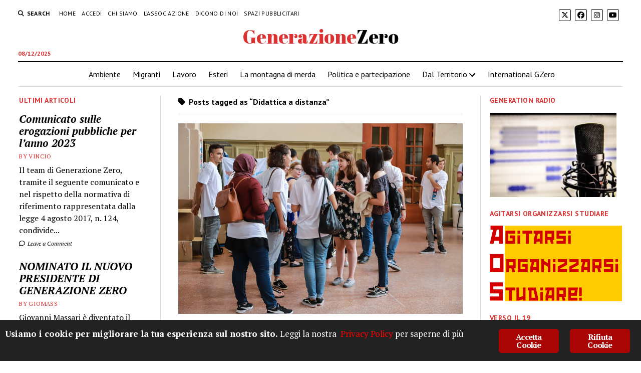

--- FILE ---
content_type: text/html; charset=UTF-8
request_url: https://www.generazionezero.org/blog/tag/didattica-a-distanza/
body_size: 14510
content:
<!DOCTYPE html>
<html dir="ltr" lang="it-IT" prefix="og: https://ogp.me/ns#">

<head>
	<title>Didattica a distanza GenerazioneZero</title>
	<style>img:is([sizes="auto" i], [sizes^="auto," i]) { contain-intrinsic-size: 3000px 1500px }</style>
	
		<!-- All in One SEO 4.8.7 - aioseo.com -->
	<meta name="robots" content="max-image-preview:large">
	<meta name="google-site-verification" content="OzZY_dr1XSHMkdKBur6G7ikXoqkg-gIv-eSbUcQoyts">
	<link rel="canonical" href="https://www.generazionezero.org/blog/tag/didattica-a-distanza/">
	<meta name="generator" content="All in One SEO (AIOSEO) 4.8.7">
		<script type="application/ld+json" class="aioseo-schema">
			{"@context":"https:\/\/schema.org","@graph":[{"@type":"BreadcrumbList","@id":"https:\/\/www.generazionezero.org\/blog\/tag\/didattica-a-distanza\/#breadcrumblist","itemListElement":[{"@type":"ListItem","@id":"https:\/\/www.generazionezero.org#listItem","position":1,"name":"Home","item":"https:\/\/www.generazionezero.org","nextItem":{"@type":"ListItem","@id":"https:\/\/www.generazionezero.org\/blog\/tag\/didattica-a-distanza\/#listItem","name":"Didattica a distanza"}},{"@type":"ListItem","@id":"https:\/\/www.generazionezero.org\/blog\/tag\/didattica-a-distanza\/#listItem","position":2,"name":"Didattica a distanza","previousItem":{"@type":"ListItem","@id":"https:\/\/www.generazionezero.org#listItem","name":"Home"}}]},{"@type":"CollectionPage","@id":"https:\/\/www.generazionezero.org\/blog\/tag\/didattica-a-distanza\/#collectionpage","url":"https:\/\/www.generazionezero.org\/blog\/tag\/didattica-a-distanza\/","name":"Didattica a distanza GenerazioneZero","inLanguage":"it-IT","isPartOf":{"@id":"https:\/\/www.generazionezero.org\/#website"},"breadcrumb":{"@id":"https:\/\/www.generazionezero.org\/blog\/tag\/didattica-a-distanza\/#breadcrumblist"}},{"@type":"Organization","@id":"https:\/\/www.generazionezero.org\/#organization","name":"Generazionezero.org","url":"https:\/\/www.generazionezero.org\/"},{"@type":"WebSite","@id":"https:\/\/www.generazionezero.org\/#website","url":"https:\/\/www.generazionezero.org\/","name":"GenerazioneZero","inLanguage":"it-IT","publisher":{"@id":"https:\/\/www.generazionezero.org\/#organization"}}]}
		</script>
		<!-- All in One SEO -->

<meta charset="UTF-8">
<meta name="viewport" content="width=device-width, initial-scale=1">
<meta name="template" content="Mission News 1.64">
<link rel="dns-prefetch" href="//fonts.googleapis.com">
<link rel="alternate" type="application/rss+xml" title="GenerazioneZero &raquo; Feed" href="https://www.generazionezero.org/feed/">
<link rel="alternate" type="application/rss+xml" title="GenerazioneZero &raquo; Feed dei commenti" href="https://www.generazionezero.org/comments/feed/">
<link rel="alternate" type="application/rss+xml" title="GenerazioneZero &raquo; Didattica a distanza Feed del tag" href="https://www.generazionezero.org/blog/tag/didattica-a-distanza/feed/">
		<!-- This site uses the Google Analytics by MonsterInsights plugin v9.8.0 - Using Analytics tracking - https://www.monsterinsights.com/ -->
							<script src="//www.googletagmanager.com/gtag/js?id=G-86L6HNQWM8" data-cfasync="false" data-wpfc-render="false" type="text/javascript" async></script>
			<script data-cfasync="false" data-wpfc-render="false" type="text/javascript">
				var mi_version = '9.8.0';
				var mi_track_user = true;
				var mi_no_track_reason = '';
								var MonsterInsightsDefaultLocations = {"page_location":"https:\/\/www.generazionezero.org\/blog\/tag\/didattica-a-distanza\/"};
								if ( typeof MonsterInsightsPrivacyGuardFilter === 'function' ) {
					var MonsterInsightsLocations = (typeof MonsterInsightsExcludeQuery === 'object') ? MonsterInsightsPrivacyGuardFilter( MonsterInsightsExcludeQuery ) : MonsterInsightsPrivacyGuardFilter( MonsterInsightsDefaultLocations );
				} else {
					var MonsterInsightsLocations = (typeof MonsterInsightsExcludeQuery === 'object') ? MonsterInsightsExcludeQuery : MonsterInsightsDefaultLocations;
				}

								var disableStrs = [
										'ga-disable-G-86L6HNQWM8',
									];

				/* Function to detect opted out users */
				function __gtagTrackerIsOptedOut() {
					for (var index = 0; index < disableStrs.length; index++) {
						if (document.cookie.indexOf(disableStrs[index] + '=true') > -1) {
							return true;
						}
					}

					return false;
				}

				/* Disable tracking if the opt-out cookie exists. */
				if (__gtagTrackerIsOptedOut()) {
					for (var index = 0; index < disableStrs.length; index++) {
						window[disableStrs[index]] = true;
					}
				}

				/* Opt-out function */
				function __gtagTrackerOptout() {
					for (var index = 0; index < disableStrs.length; index++) {
						document.cookie = disableStrs[index] + '=true; expires=Thu, 31 Dec 2099 23:59:59 UTC; path=/';
						window[disableStrs[index]] = true;
					}
				}

				if ('undefined' === typeof gaOptout) {
					function gaOptout() {
						__gtagTrackerOptout();
					}
				}
								window.dataLayer = window.dataLayer || [];

				window.MonsterInsightsDualTracker = {
					helpers: {},
					trackers: {},
				};
				if (mi_track_user) {
					function __gtagDataLayer() {
						dataLayer.push(arguments);
					}

					function __gtagTracker(type, name, parameters) {
						if (!parameters) {
							parameters = {};
						}

						if (parameters.send_to) {
							__gtagDataLayer.apply(null, arguments);
							return;
						}

						if (type === 'event') {
														parameters.send_to = monsterinsights_frontend.v4_id;
							var hookName = name;
							if (typeof parameters['event_category'] !== 'undefined') {
								hookName = parameters['event_category'] + ':' + name;
							}

							if (typeof MonsterInsightsDualTracker.trackers[hookName] !== 'undefined') {
								MonsterInsightsDualTracker.trackers[hookName](parameters);
							} else {
								__gtagDataLayer('event', name, parameters);
							}
							
						} else {
							__gtagDataLayer.apply(null, arguments);
						}
					}

					__gtagTracker('js', new Date());
					__gtagTracker('set', {
						'developer_id.dZGIzZG': true,
											});
					if ( MonsterInsightsLocations.page_location ) {
						__gtagTracker('set', MonsterInsightsLocations);
					}
										__gtagTracker('config', 'G-86L6HNQWM8', {"forceSSL":"true"} );
										window.gtag = __gtagTracker;										(function () {
						/* https://developers.google.com/analytics/devguides/collection/analyticsjs/ */
						/* ga and __gaTracker compatibility shim. */
						var noopfn = function () {
							return null;
						};
						var newtracker = function () {
							return new Tracker();
						};
						var Tracker = function () {
							return null;
						};
						var p = Tracker.prototype;
						p.get = noopfn;
						p.set = noopfn;
						p.send = function () {
							var args = Array.prototype.slice.call(arguments);
							args.unshift('send');
							__gaTracker.apply(null, args);
						};
						var __gaTracker = function () {
							var len = arguments.length;
							if (len === 0) {
								return;
							}
							var f = arguments[len - 1];
							if (typeof f !== 'object' || f === null || typeof f.hitCallback !== 'function') {
								if ('send' === arguments[0]) {
									var hitConverted, hitObject = false, action;
									if ('event' === arguments[1]) {
										if ('undefined' !== typeof arguments[3]) {
											hitObject = {
												'eventAction': arguments[3],
												'eventCategory': arguments[2],
												'eventLabel': arguments[4],
												'value': arguments[5] ? arguments[5] : 1,
											}
										}
									}
									if ('pageview' === arguments[1]) {
										if ('undefined' !== typeof arguments[2]) {
											hitObject = {
												'eventAction': 'page_view',
												'page_path': arguments[2],
											}
										}
									}
									if (typeof arguments[2] === 'object') {
										hitObject = arguments[2];
									}
									if (typeof arguments[5] === 'object') {
										Object.assign(hitObject, arguments[5]);
									}
									if ('undefined' !== typeof arguments[1].hitType) {
										hitObject = arguments[1];
										if ('pageview' === hitObject.hitType) {
											hitObject.eventAction = 'page_view';
										}
									}
									if (hitObject) {
										action = 'timing' === arguments[1].hitType ? 'timing_complete' : hitObject.eventAction;
										hitConverted = mapArgs(hitObject);
										__gtagTracker('event', action, hitConverted);
									}
								}
								return;
							}

							function mapArgs(args) {
								var arg, hit = {};
								var gaMap = {
									'eventCategory': 'event_category',
									'eventAction': 'event_action',
									'eventLabel': 'event_label',
									'eventValue': 'event_value',
									'nonInteraction': 'non_interaction',
									'timingCategory': 'event_category',
									'timingVar': 'name',
									'timingValue': 'value',
									'timingLabel': 'event_label',
									'page': 'page_path',
									'location': 'page_location',
									'title': 'page_title',
									'referrer' : 'page_referrer',
								};
								for (arg in args) {
																		if (!(!args.hasOwnProperty(arg) || !gaMap.hasOwnProperty(arg))) {
										hit[gaMap[arg]] = args[arg];
									} else {
										hit[arg] = args[arg];
									}
								}
								return hit;
							}

							try {
								f.hitCallback();
							} catch (ex) {
							}
						};
						__gaTracker.create = newtracker;
						__gaTracker.getByName = newtracker;
						__gaTracker.getAll = function () {
							return [];
						};
						__gaTracker.remove = noopfn;
						__gaTracker.loaded = true;
						window['__gaTracker'] = __gaTracker;
					})();
									} else {
										console.log("");
					(function () {
						function __gtagTracker() {
							return null;
						}

						window['__gtagTracker'] = __gtagTracker;
						window['gtag'] = __gtagTracker;
					})();
									}
			</script>
			
							<!-- / Google Analytics by MonsterInsights -->
		<script type="text/javascript">
/* <![CDATA[ */
window._wpemojiSettings = {"baseUrl":"https:\/\/s.w.org\/images\/core\/emoji\/16.0.1\/72x72\/","ext":".png","svgUrl":"https:\/\/s.w.org\/images\/core\/emoji\/16.0.1\/svg\/","svgExt":".svg","source":{"concatemoji":"https:\/\/www.generazionezero.org\/wp-includes\/js\/wp-emoji-release.min.js?ver=6.8.3"}};
/*! This file is auto-generated */
!function(s,n){var o,i,e;function c(e){try{var t={supportTests:e,timestamp:(new Date).valueOf()};sessionStorage.setItem(o,JSON.stringify(t))}catch(e){}}function p(e,t,n){e.clearRect(0,0,e.canvas.width,e.canvas.height),e.fillText(t,0,0);var t=new Uint32Array(e.getImageData(0,0,e.canvas.width,e.canvas.height).data),a=(e.clearRect(0,0,e.canvas.width,e.canvas.height),e.fillText(n,0,0),new Uint32Array(e.getImageData(0,0,e.canvas.width,e.canvas.height).data));return t.every(function(e,t){return e===a[t]})}function u(e,t){e.clearRect(0,0,e.canvas.width,e.canvas.height),e.fillText(t,0,0);for(var n=e.getImageData(16,16,1,1),a=0;a<n.data.length;a++)if(0!==n.data[a])return!1;return!0}function f(e,t,n,a){switch(t){case"flag":return n(e,"\ud83c\udff3\ufe0f\u200d\u26a7\ufe0f","\ud83c\udff3\ufe0f\u200b\u26a7\ufe0f")?!1:!n(e,"\ud83c\udde8\ud83c\uddf6","\ud83c\udde8\u200b\ud83c\uddf6")&&!n(e,"\ud83c\udff4\udb40\udc67\udb40\udc62\udb40\udc65\udb40\udc6e\udb40\udc67\udb40\udc7f","\ud83c\udff4\u200b\udb40\udc67\u200b\udb40\udc62\u200b\udb40\udc65\u200b\udb40\udc6e\u200b\udb40\udc67\u200b\udb40\udc7f");case"emoji":return!a(e,"\ud83e\udedf")}return!1}function g(e,t,n,a){var r="undefined"!=typeof WorkerGlobalScope&&self instanceof WorkerGlobalScope?new OffscreenCanvas(300,150):s.createElement("canvas"),o=r.getContext("2d",{willReadFrequently:!0}),i=(o.textBaseline="top",o.font="600 32px Arial",{});return e.forEach(function(e){i[e]=t(o,e,n,a)}),i}function t(e){var t=s.createElement("script");t.src=e,t.defer=!0,s.head.appendChild(t)}"undefined"!=typeof Promise&&(o="wpEmojiSettingsSupports",i=["flag","emoji"],n.supports={everything:!0,everythingExceptFlag:!0},e=new Promise(function(e){s.addEventListener("DOMContentLoaded",e,{once:!0})}),new Promise(function(t){var n=function(){try{var e=JSON.parse(sessionStorage.getItem(o));if("object"==typeof e&&"number"==typeof e.timestamp&&(new Date).valueOf()<e.timestamp+604800&&"object"==typeof e.supportTests)return e.supportTests}catch(e){}return null}();if(!n){if("undefined"!=typeof Worker&&"undefined"!=typeof OffscreenCanvas&&"undefined"!=typeof URL&&URL.createObjectURL&&"undefined"!=typeof Blob)try{var e="postMessage("+g.toString()+"("+[JSON.stringify(i),f.toString(),p.toString(),u.toString()].join(",")+"));",a=new Blob([e],{type:"text/javascript"}),r=new Worker(URL.createObjectURL(a),{name:"wpTestEmojiSupports"});return void(r.onmessage=function(e){c(n=e.data),r.terminate(),t(n)})}catch(e){}c(n=g(i,f,p,u))}t(n)}).then(function(e){for(var t in e)n.supports[t]=e[t],n.supports.everything=n.supports.everything&&n.supports[t],"flag"!==t&&(n.supports.everythingExceptFlag=n.supports.everythingExceptFlag&&n.supports[t]);n.supports.everythingExceptFlag=n.supports.everythingExceptFlag&&!n.supports.flag,n.DOMReady=!1,n.readyCallback=function(){n.DOMReady=!0}}).then(function(){return e}).then(function(){var e;n.supports.everything||(n.readyCallback(),(e=n.source||{}).concatemoji?t(e.concatemoji):e.wpemoji&&e.twemoji&&(t(e.twemoji),t(e.wpemoji)))}))}((window,document),window._wpemojiSettings);
/* ]]> */
</script>
<style id="wp-emoji-styles-inline-css" type="text/css">

	img.wp-smiley, img.emoji {
		display: inline !important;
		border: none !important;
		box-shadow: none !important;
		height: 1em !important;
		width: 1em !important;
		margin: 0 0.07em !important;
		vertical-align: -0.1em !important;
		background: none !important;
		padding: 0 !important;
	}
</style>
<link rel="stylesheet" id="wp-block-library-css" href="https://www.generazionezero.org/wp-includes/css/dist/block-library/style.min.css?ver=6.8.3" type="text/css" media="all">
<style id="classic-theme-styles-inline-css" type="text/css">
/*! This file is auto-generated */
.wp-block-button__link{color:#fff;background-color:#32373c;border-radius:9999px;box-shadow:none;text-decoration:none;padding:calc(.667em + 2px) calc(1.333em + 2px);font-size:1.125em}.wp-block-file__button{background:#32373c;color:#fff;text-decoration:none}
</style>
<style id="global-styles-inline-css" type="text/css">
:root{--wp--preset--aspect-ratio--square: 1;--wp--preset--aspect-ratio--4-3: 4/3;--wp--preset--aspect-ratio--3-4: 3/4;--wp--preset--aspect-ratio--3-2: 3/2;--wp--preset--aspect-ratio--2-3: 2/3;--wp--preset--aspect-ratio--16-9: 16/9;--wp--preset--aspect-ratio--9-16: 9/16;--wp--preset--color--black: #000000;--wp--preset--color--cyan-bluish-gray: #abb8c3;--wp--preset--color--white: #ffffff;--wp--preset--color--pale-pink: #f78da7;--wp--preset--color--vivid-red: #cf2e2e;--wp--preset--color--luminous-vivid-orange: #ff6900;--wp--preset--color--luminous-vivid-amber: #fcb900;--wp--preset--color--light-green-cyan: #7bdcb5;--wp--preset--color--vivid-green-cyan: #00d084;--wp--preset--color--pale-cyan-blue: #8ed1fc;--wp--preset--color--vivid-cyan-blue: #0693e3;--wp--preset--color--vivid-purple: #9b51e0;--wp--preset--gradient--vivid-cyan-blue-to-vivid-purple: linear-gradient(135deg,rgba(6,147,227,1) 0%,rgb(155,81,224) 100%);--wp--preset--gradient--light-green-cyan-to-vivid-green-cyan: linear-gradient(135deg,rgb(122,220,180) 0%,rgb(0,208,130) 100%);--wp--preset--gradient--luminous-vivid-amber-to-luminous-vivid-orange: linear-gradient(135deg,rgba(252,185,0,1) 0%,rgba(255,105,0,1) 100%);--wp--preset--gradient--luminous-vivid-orange-to-vivid-red: linear-gradient(135deg,rgba(255,105,0,1) 0%,rgb(207,46,46) 100%);--wp--preset--gradient--very-light-gray-to-cyan-bluish-gray: linear-gradient(135deg,rgb(238,238,238) 0%,rgb(169,184,195) 100%);--wp--preset--gradient--cool-to-warm-spectrum: linear-gradient(135deg,rgb(74,234,220) 0%,rgb(151,120,209) 20%,rgb(207,42,186) 40%,rgb(238,44,130) 60%,rgb(251,105,98) 80%,rgb(254,248,76) 100%);--wp--preset--gradient--blush-light-purple: linear-gradient(135deg,rgb(255,206,236) 0%,rgb(152,150,240) 100%);--wp--preset--gradient--blush-bordeaux: linear-gradient(135deg,rgb(254,205,165) 0%,rgb(254,45,45) 50%,rgb(107,0,62) 100%);--wp--preset--gradient--luminous-dusk: linear-gradient(135deg,rgb(255,203,112) 0%,rgb(199,81,192) 50%,rgb(65,88,208) 100%);--wp--preset--gradient--pale-ocean: linear-gradient(135deg,rgb(255,245,203) 0%,rgb(182,227,212) 50%,rgb(51,167,181) 100%);--wp--preset--gradient--electric-grass: linear-gradient(135deg,rgb(202,248,128) 0%,rgb(113,206,126) 100%);--wp--preset--gradient--midnight: linear-gradient(135deg,rgb(2,3,129) 0%,rgb(40,116,252) 100%);--wp--preset--font-size--small: 12px;--wp--preset--font-size--medium: 20px;--wp--preset--font-size--large: 21px;--wp--preset--font-size--x-large: 42px;--wp--preset--font-size--regular: 16px;--wp--preset--font-size--larger: 28px;--wp--preset--spacing--20: 0.44rem;--wp--preset--spacing--30: 0.67rem;--wp--preset--spacing--40: 1rem;--wp--preset--spacing--50: 1.5rem;--wp--preset--spacing--60: 2.25rem;--wp--preset--spacing--70: 3.38rem;--wp--preset--spacing--80: 5.06rem;--wp--preset--shadow--natural: 6px 6px 9px rgba(0, 0, 0, 0.2);--wp--preset--shadow--deep: 12px 12px 50px rgba(0, 0, 0, 0.4);--wp--preset--shadow--sharp: 6px 6px 0px rgba(0, 0, 0, 0.2);--wp--preset--shadow--outlined: 6px 6px 0px -3px rgba(255, 255, 255, 1), 6px 6px rgba(0, 0, 0, 1);--wp--preset--shadow--crisp: 6px 6px 0px rgba(0, 0, 0, 1);}:where(.is-layout-flex){gap: 0.5em;}:where(.is-layout-grid){gap: 0.5em;}body .is-layout-flex{display: flex;}.is-layout-flex{flex-wrap: wrap;align-items: center;}.is-layout-flex > :is(*, div){margin: 0;}body .is-layout-grid{display: grid;}.is-layout-grid > :is(*, div){margin: 0;}:where(.wp-block-columns.is-layout-flex){gap: 2em;}:where(.wp-block-columns.is-layout-grid){gap: 2em;}:where(.wp-block-post-template.is-layout-flex){gap: 1.25em;}:where(.wp-block-post-template.is-layout-grid){gap: 1.25em;}.has-black-color{color: var(--wp--preset--color--black) !important;}.has-cyan-bluish-gray-color{color: var(--wp--preset--color--cyan-bluish-gray) !important;}.has-white-color{color: var(--wp--preset--color--white) !important;}.has-pale-pink-color{color: var(--wp--preset--color--pale-pink) !important;}.has-vivid-red-color{color: var(--wp--preset--color--vivid-red) !important;}.has-luminous-vivid-orange-color{color: var(--wp--preset--color--luminous-vivid-orange) !important;}.has-luminous-vivid-amber-color{color: var(--wp--preset--color--luminous-vivid-amber) !important;}.has-light-green-cyan-color{color: var(--wp--preset--color--light-green-cyan) !important;}.has-vivid-green-cyan-color{color: var(--wp--preset--color--vivid-green-cyan) !important;}.has-pale-cyan-blue-color{color: var(--wp--preset--color--pale-cyan-blue) !important;}.has-vivid-cyan-blue-color{color: var(--wp--preset--color--vivid-cyan-blue) !important;}.has-vivid-purple-color{color: var(--wp--preset--color--vivid-purple) !important;}.has-black-background-color{background-color: var(--wp--preset--color--black) !important;}.has-cyan-bluish-gray-background-color{background-color: var(--wp--preset--color--cyan-bluish-gray) !important;}.has-white-background-color{background-color: var(--wp--preset--color--white) !important;}.has-pale-pink-background-color{background-color: var(--wp--preset--color--pale-pink) !important;}.has-vivid-red-background-color{background-color: var(--wp--preset--color--vivid-red) !important;}.has-luminous-vivid-orange-background-color{background-color: var(--wp--preset--color--luminous-vivid-orange) !important;}.has-luminous-vivid-amber-background-color{background-color: var(--wp--preset--color--luminous-vivid-amber) !important;}.has-light-green-cyan-background-color{background-color: var(--wp--preset--color--light-green-cyan) !important;}.has-vivid-green-cyan-background-color{background-color: var(--wp--preset--color--vivid-green-cyan) !important;}.has-pale-cyan-blue-background-color{background-color: var(--wp--preset--color--pale-cyan-blue) !important;}.has-vivid-cyan-blue-background-color{background-color: var(--wp--preset--color--vivid-cyan-blue) !important;}.has-vivid-purple-background-color{background-color: var(--wp--preset--color--vivid-purple) !important;}.has-black-border-color{border-color: var(--wp--preset--color--black) !important;}.has-cyan-bluish-gray-border-color{border-color: var(--wp--preset--color--cyan-bluish-gray) !important;}.has-white-border-color{border-color: var(--wp--preset--color--white) !important;}.has-pale-pink-border-color{border-color: var(--wp--preset--color--pale-pink) !important;}.has-vivid-red-border-color{border-color: var(--wp--preset--color--vivid-red) !important;}.has-luminous-vivid-orange-border-color{border-color: var(--wp--preset--color--luminous-vivid-orange) !important;}.has-luminous-vivid-amber-border-color{border-color: var(--wp--preset--color--luminous-vivid-amber) !important;}.has-light-green-cyan-border-color{border-color: var(--wp--preset--color--light-green-cyan) !important;}.has-vivid-green-cyan-border-color{border-color: var(--wp--preset--color--vivid-green-cyan) !important;}.has-pale-cyan-blue-border-color{border-color: var(--wp--preset--color--pale-cyan-blue) !important;}.has-vivid-cyan-blue-border-color{border-color: var(--wp--preset--color--vivid-cyan-blue) !important;}.has-vivid-purple-border-color{border-color: var(--wp--preset--color--vivid-purple) !important;}.has-vivid-cyan-blue-to-vivid-purple-gradient-background{background: var(--wp--preset--gradient--vivid-cyan-blue-to-vivid-purple) !important;}.has-light-green-cyan-to-vivid-green-cyan-gradient-background{background: var(--wp--preset--gradient--light-green-cyan-to-vivid-green-cyan) !important;}.has-luminous-vivid-amber-to-luminous-vivid-orange-gradient-background{background: var(--wp--preset--gradient--luminous-vivid-amber-to-luminous-vivid-orange) !important;}.has-luminous-vivid-orange-to-vivid-red-gradient-background{background: var(--wp--preset--gradient--luminous-vivid-orange-to-vivid-red) !important;}.has-very-light-gray-to-cyan-bluish-gray-gradient-background{background: var(--wp--preset--gradient--very-light-gray-to-cyan-bluish-gray) !important;}.has-cool-to-warm-spectrum-gradient-background{background: var(--wp--preset--gradient--cool-to-warm-spectrum) !important;}.has-blush-light-purple-gradient-background{background: var(--wp--preset--gradient--blush-light-purple) !important;}.has-blush-bordeaux-gradient-background{background: var(--wp--preset--gradient--blush-bordeaux) !important;}.has-luminous-dusk-gradient-background{background: var(--wp--preset--gradient--luminous-dusk) !important;}.has-pale-ocean-gradient-background{background: var(--wp--preset--gradient--pale-ocean) !important;}.has-electric-grass-gradient-background{background: var(--wp--preset--gradient--electric-grass) !important;}.has-midnight-gradient-background{background: var(--wp--preset--gradient--midnight) !important;}.has-small-font-size{font-size: var(--wp--preset--font-size--small) !important;}.has-medium-font-size{font-size: var(--wp--preset--font-size--medium) !important;}.has-large-font-size{font-size: var(--wp--preset--font-size--large) !important;}.has-x-large-font-size{font-size: var(--wp--preset--font-size--x-large) !important;}
:where(.wp-block-post-template.is-layout-flex){gap: 1.25em;}:where(.wp-block-post-template.is-layout-grid){gap: 1.25em;}
:where(.wp-block-columns.is-layout-flex){gap: 2em;}:where(.wp-block-columns.is-layout-grid){gap: 2em;}
:root :where(.wp-block-pullquote){font-size: 1.5em;line-height: 1.6;}
</style>
<link rel="stylesheet" id="contact-form-7-css" href="https://www.generazionezero.org/wp-content/plugins/contact-form-7/includes/css/styles.css?ver=6.1.1" type="text/css" media="all">
<link rel="stylesheet" id="ginger-style-css" href="https://www.generazionezero.org/wp-content/plugins/ginger/front/css/cookies-enabler.css?ver=6.8.3" type="text/css" media="all">
<link rel="stylesheet" id="widgetopts-styles-css" href="https://www.generazionezero.org/wp-content/plugins/widget-options/assets/css/widget-options.css?ver=4.1.2" type="text/css" media="all">
<link rel="stylesheet" id="ct-mission-news-google-fonts-css" href="//fonts.googleapis.com/css?family=Abril+Fatface%7CPT+Sans%3A400%2C700%7CPT+Serif%3A400%2C400i%2C700%2C700i&amp;subset=latin%2Clatin-ext&amp;display=swap&amp;ver=6.8.3" type="text/css" media="all">
<link rel="stylesheet" id="ct-mission-news-font-awesome-css" href="https://www.generazionezero.org/wp-content/themes/mission-news/assets/font-awesome/css/all.min.css?ver=6.8.3" type="text/css" media="all">
<link rel="stylesheet" id="ct-mission-news-style-css" href="https://www.generazionezero.org/wp-content/themes/mission-news/style.css?ver=6.8.3" type="text/css" media="all">
<link rel="stylesheet" id="newsletter-css" href="https://www.generazionezero.org/wp-content/plugins/newsletter/style.css?ver=8.9.4" type="text/css" media="all">
<script type="text/javascript" src="https://www.generazionezero.org/wp-content/plugins/google-analytics-for-wordpress/assets/js/frontend-gtag.js?ver=9.8.0" id="monsterinsights-frontend-script-js" async="async" data-wp-strategy="async"></script>
<script data-cfasync="false" data-wpfc-render="false" type="text/javascript" id="monsterinsights-frontend-script-js-extra">/* <![CDATA[ */
var monsterinsights_frontend = {"js_events_tracking":"true","download_extensions":"doc,pdf,ppt,zip,xls,docx,pptx,xlsx","inbound_paths":"[]","home_url":"https:\/\/www.generazionezero.org","hash_tracking":"false","v4_id":"G-86L6HNQWM8"};/* ]]> */
</script>
<script type="text/javascript" src="https://www.generazionezero.org/wp-content/plugins/ginger/addon/analytics/gingeranalytics.min.js?ver=6.8.3" id="ginger-analytics_script-js"></script>
<script type="text/javascript" src="https://www.generazionezero.org/wp-content/plugins/ginger/front/js/cookies-enabler.min.js?ver=6.8.3" id="ginger-cookies-enabler-js"></script>
<script type="text/javascript" src="https://www.generazionezero.org/wp-includes/js/jquery/jquery.min.js?ver=3.7.1" id="jquery-core-js"></script>
<script type="text/javascript" src="https://www.generazionezero.org/wp-includes/js/jquery/jquery-migrate.min.js?ver=3.4.1" id="jquery-migrate-js"></script>
<link rel="https://api.w.org/" href="https://www.generazionezero.org/wp-json/"><link rel="alternate" title="JSON" type="application/json" href="https://www.generazionezero.org/wp-json/wp/v2/tags/5358"><link rel="EditURI" type="application/rsd+xml" title="RSD" href="https://www.generazionezero.org/xmlrpc.php?rsd">
<meta name="generator" content="WordPress 6.8.3">

	<!-- begin gallery scripts -->
    <link rel="stylesheet" href="https://www.generazionezero.org/wp-content/plugins/featured-content-gallery/css/jd.gallery.css.php" type="text/css" media="screen" charset="utf-8">
	<link rel="stylesheet" href="https://www.generazionezero.org/wp-content/plugins/featured-content-gallery/css/jd.gallery.css" type="text/css" media="screen" charset="utf-8">
	<script type="text/javascript" src="https://www.generazionezero.org/wp-content/plugins/featured-content-gallery/scripts/mootools.v1.11.js"></script>
	<script type="text/javascript" src="https://www.generazionezero.org/wp-content/plugins/featured-content-gallery/scripts/jd.gallery.js.php"></script>
	<script type="text/javascript" src="https://www.generazionezero.org/wp-content/plugins/featured-content-gallery/scripts/jd.gallery.transitions.js"></script>
	<!-- end gallery scripts -->
            <script type="text/javascript">
        var ginger_logger = "Y";
        var ginger_logger_url = "https://www.generazionezero.org";
        var current_url = "https://www.generazionezero.org/blog/tag/didattica-a-distanza/";

        function gingerAjaxLogTime(status) {
            var xmlHttp = new XMLHttpRequest();
            var parameters = "ginger_action=time";
            var url= ginger_logger_url + "?" + parameters;
            xmlHttp.open("GET", url, true);

            //Black magic paragraph
            xmlHttp.setRequestHeader("Content-type", "application/x-www-form-urlencoded");

            xmlHttp.onreadystatechange = function() {
                if(xmlHttp.readyState == 4 && xmlHttp.status == 200) {
                    var time = xmlHttp.responseText;
                    gingerAjaxLogger(time, status);
                }
            }

            xmlHttp.send(parameters);
        }

        function gingerAjaxLogger(ginger_logtime, status) {
            console.log(ginger_logtime);
            var xmlHttp = new XMLHttpRequest();
            var parameters = "ginger_action=log&time=" + ginger_logtime + "&url=" + current_url + "&status=" + status;
            var url= ginger_logger_url + "?" + parameters;
            //console.log(url);
            xmlHttp.open("GET", url, true);

            //Black magic paragraph
            xmlHttp.setRequestHeader("Content-type", "application/x-www-form-urlencoded");

            xmlHttp.send(parameters);
        }

    </script>
            <style>
            .ginger_container.dark {
                        }

                        a.ginger_btn.ginger-accept, a.ginger_btn.ginger-disable, .ginger_btn {
                background: #aa0505 !important;
            }

            a.ginger_btn.ginger-accept:hover, a.ginger_btn.ginger-disable:hover, .ginger_btn {
                background: #aa0505 !important;
            }

                                    a.ginger_btn {
                color: #ffffff !important;
            }

                                    .ginger_container.dark a {
             color: #ff0000;
                        }

                                </style>
    <link rel="icon" href="https://www.generazionezero.org/wp-content/uploads/cropped-GZ-Nuovo-32x32.jpg" sizes="32x32">
<link rel="icon" href="https://www.generazionezero.org/wp-content/uploads/cropped-GZ-Nuovo-192x192.jpg" sizes="192x192">
<link rel="apple-touch-icon" href="https://www.generazionezero.org/wp-content/uploads/cropped-GZ-Nuovo-180x180.jpg">
<meta name="msapplication-TileImage" content="https://www.generazionezero.org/wp-content/uploads/cropped-GZ-Nuovo-270x270.jpg">
		<style type="text/css" id="wp-custom-css">
			.post-byline, .widget-title, .date, .sidebar-left .widget-title, .sidebar-right .widget-title, .site-title a:link, .site-title a:visited  {
	color: #dc3232;
}

#menu-primary-items a:hover, #menu-secondary-items a:hover{
	color: #dc3232;
}

.design-credit {
	display:none
}
/*set double colour*/
.site-title a {
	background: -webkit-linear-gradient(190deg, #000000 27.5%, #dc3232 0%);
  -webkit-background-clip: text;
  -webkit-text-fill-color: transparent;
}

.site-header .title-container .site-title, .site-title::after, {
	font-size:150%;
}

.site-description {
    display: none;
}		</style>
		</head>

<body id="mission-news" class="archive tag tag-didattica-a-distanza tag-5358 wp-theme-mission-news layout-double">
<a class="skip-content" href="#main">Press "Enter" to skip to content</a>
<div id="overflow-container" class="overflow-container">
	<div id="max-width" class="max-width">
							<header class="site-header" id="site-header" role="banner">
				<div class="top-nav">
					<button id="search-toggle" class="search-toggle"><i class="fas fa-search"></i><span>Search</span></button>
<div id="search-form-popup" class="search-form-popup">
	<div class="inner">
		<div class="title">Search GenerazioneZero</div>
		<div class="search-form-container">
    <form role="search" method="get" class="search-form" action="https://www.generazionezero.org">
        <input id="search-field" type="search" class="search-field" value="" name="s" title="Search" placeholder=" Search for...">
        <input type="submit" class="search-submit" value="Search">
    </form>
</div>		<a id="close-search" class="close" href="#"><svg xmlns="http://www.w3.org/2000/svg" width="20" height="20" viewbox="0 0 20 20" version="1.1"><g stroke="none" stroke-width="1" fill="none" fill-rule="evenodd"><g transform="translate(-17.000000, -12.000000)" fill="#000000"><g transform="translate(17.000000, 12.000000)"><rect transform="translate(10.000000, 10.000000) rotate(45.000000) translate(-10.000000, -10.000000) " x="9" y="-2" width="2" height="24"></rect><rect transform="translate(10.000000, 10.000000) rotate(-45.000000) translate(-10.000000, -10.000000) " x="9" y="-2" width="2" height="24"></rect></g></g></g></svg></a>
	</div>
</div>
					<div id="menu-secondary-container" class="menu-secondary-container">
						<div id="menu-secondary" class="menu-container menu-secondary" role="navigation">
	<nav class="menu"><ul id="menu-secondary-items" class="menu-secondary-items"><li id="menu-item-2673" class="menu-item menu-item-type-custom menu-item-object-custom menu-item-home menu-item-2673"><a href="https://www.generazionezero.org/">HOME</a></li>
<li id="menu-item-2760" class="menu-item menu-item-type-custom menu-item-object-custom menu-item-2760"><a href="https://www.generazionezero.org/wp-login.php">Accedi</a></li>
<li id="menu-item-2812" class="menu-item menu-item-type-post_type menu-item-object-page menu-item-2812"><a href="https://www.generazionezero.org/chi-siamo/">Chi siamo</a></li>
<li id="menu-item-15127" class="menu-item menu-item-type-custom menu-item-object-custom menu-item-15127"><a href="https://associazione.generazionezero.org">L&rsquo;associazione</a></li>
<li id="menu-item-2785" class="menu-item menu-item-type-post_type menu-item-object-page menu-item-2785"><a href="https://www.generazionezero.org/dicono-di-noi/">Dicono di noi</a></li>
<li id="menu-item-2765" class="menu-item menu-item-type-post_type menu-item-object-page menu-item-2765"><a href="https://www.generazionezero.org/spazi-pubblicitari/">Spazi pubblicitari</a></li>
</ul></nav></div>
					</div>
					<ul id="social-media-icons" class="social-media-icons"><li>					<a class="twitter" target="_blank" href="https://www.twitter.com/Gzerowebmag">
						<i class="fa-brands fa-x-twitter" title="twitter"></i>
					</a>
					</li><li>					<a class="facebook" target="_blank" href="https://www.facebook.com/gzeroweb/">
						<i class="fab fa-facebook" title="facebook"></i>
					</a>
					</li><li>					<a class="instagram" target="_blank" href="https://www.instagram.com/generazione_zero/">
						<i class="fab fa-instagram" title="instagram"></i>
					</a>
					</li><li>					<a class="youtube" target="_blank" href="https://www.youtube.com/channel/UCkqWYoG3d9n6jtR9wb30tEA">
						<i class="fab fa-youtube" title="youtube"></i>
					</a>
					</li></ul>				</div>
				<div id="title-container" class="title-container"><div class="site-title has-date"><a href="https://www.generazionezero.org">GenerazioneZero</a></div><p class="date">08/12/2025</p>				</div>
				<button id="toggle-navigation" class="toggle-navigation" name="toggle-navigation" aria-expanded="false">
					<span class="screen-reader-text">open menu</span>
					<svg xmlns="http://www.w3.org/2000/svg" width="24" height="18" viewbox="0 0 24 18" version="1.1"><g stroke="none" stroke-width="1" fill="none" fill-rule="evenodd"><g transform="translate(-272.000000, -21.000000)" fill="#000000"><g transform="translate(266.000000, 12.000000)"><g transform="translate(6.000000, 9.000000)"><rect class="top-bar" x="0" y="0" width="24" height="2"></rect><rect class="middle-bar" x="0" y="8" width="24" height="2"></rect><rect class="bottom-bar" x="0" y="16" width="24" height="2"></rect></g></g></g></g></svg>				</button>
				<div id="menu-primary-container" class="menu-primary-container tier-1">
					<div class="dropdown-navigation"><a id="back-button" class="back-button" href="#"><i class="fas fa-angle-left"></i> Back</a><span class="label"></span></div>
<div id="menu-primary" class="menu-container menu-primary" role="navigation">
    <nav class="menu"><ul id="menu-primary-items" class="menu-primary-items"><li id="menu-item-10759" class="menu-item menu-item-type-taxonomy menu-item-object-category menu-item-10759"><a href="https://www.generazionezero.org/blog/argomenti/ambiente/">Ambiente</a></li>
<li id="menu-item-10770" class="menu-item menu-item-type-taxonomy menu-item-object-category menu-item-10770"><a href="https://www.generazionezero.org/blog/argomenti/migranti-3/">Migranti</a></li>
<li id="menu-item-7521" class="menu-item menu-item-type-taxonomy menu-item-object-category menu-item-7521"><a href="https://www.generazionezero.org/blog/argomenti/lavoro/">Lavoro</a></li>
<li id="menu-item-11237" class="menu-item menu-item-type-taxonomy menu-item-object-category menu-item-11237"><a href="https://www.generazionezero.org/blog/argomenti/esteri/">Esteri</a></li>
<li id="menu-item-10760" class="menu-item menu-item-type-taxonomy menu-item-object-category menu-item-10760"><a href="https://www.generazionezero.org/blog/argomenti/la-montagna-di-merda/">La montagna di merda</a></li>
<li id="menu-item-15125" class="menu-item menu-item-type-taxonomy menu-item-object-category menu-item-15125"><a href="https://www.generazionezero.org/blog/argomenti/politica-e-partecipazione/">Politica e partecipazione</a></li>
<li id="menu-item-10761" class="menu-item menu-item-type-taxonomy menu-item-object-category menu-item-has-children menu-item-10761"><a href="https://www.generazionezero.org/blog/argomenti/dal-territorio/">Dal Territorio</a><button class="toggle-dropdown" aria-expanded="false" name="toggle-dropdown"><span class="screen-reader-text">open menu</span><i class="fas fa-angle-right"></i></button>
<ul class="sub-menu">
	<li id="menu-item-10762" class="menu-item menu-item-type-taxonomy menu-item-object-category menu-item-10762"><a href="https://www.generazionezero.org/blog/argomenti/dal-territorio/ragusa/">Ragusa</a></li>
	<li id="menu-item-10763" class="menu-item menu-item-type-taxonomy menu-item-object-category menu-item-10763"><a href="https://www.generazionezero.org/blog/argomenti/dal-territorio/catania/">Catania</a></li>
	<li id="menu-item-11270" class="menu-item menu-item-type-taxonomy menu-item-object-category menu-item-11270"><a href="https://www.generazionezero.org/blog/argomenti/dal-territorio/roma-2/">Roma</a></li>
	<li id="menu-item-11269" class="menu-item menu-item-type-taxonomy menu-item-object-category menu-item-11269"><a href="https://www.generazionezero.org/blog/argomenti/dal-territorio/piemonte-dal-territorio/">Piemonte</a></li>
</ul>
</li>
<li id="menu-item-11183" class="menu-item menu-item-type-taxonomy menu-item-object-category menu-item-11183"><a href="https://www.generazionezero.org/blog/argomenti/international-gzero/">International GZero</a></li>
</ul></nav></div>
				</div>
			</header>
								<div class="content-container">
						<div class="layout-container">
				    <aside class="sidebar sidebar-left" id="sidebar-left" role="complementary">
        <div class="inner">
            <section id="ct_mission_news_post_list-1" class="widget widget_ct_mission_news_post_list"><div class="style-1"><h2 class="widget-title">Ultimi articoli</h2><ul><li class="post-item"><div class="top"><div class="top-inner"><a href="https://www.generazionezero.org/blog/2024/06/29/comunicato-sulle-erogazioni-pubbliche-per-lanno-2023/" class="title">Comunicato sulle erogazioni pubbliche per l&rsquo;anno 2023</a><div class="post-byline">By vincio</div></div></div><div class="bottom"><div class="excerpt">Il team di Generazione Zero, tramite il seguente comunicato e nel rispetto della normativa di riferimento rappresentata dalla legge 4 agosto 2017, n. 124, condivide...</div><span class="comments-link">
	<a href="https://www.generazionezero.org/blog/2024/06/29/comunicato-sulle-erogazioni-pubbliche-per-lanno-2023/#respond">
	<i class="far fa-comment" title="comment icon"></i>
		Leave a Comment	</a>
</span></div></li><li class="post-item"><div class="top"><div class="top-inner"><a href="https://www.generazionezero.org/blog/2023/08/29/nominato-il-nuovo-presidente-di-generazione-zero/" class="title">NOMINATO IL NUOVO PRESIDENTE DI GENERAZIONE ZERO</a><div class="post-byline">By giomass</div></div></div><div class="bottom"><div class="excerpt">Giovanni Massari &egrave; diventato il nuovo Presidente del Consiglio Direttivo dell&rsquo;Associazione ragusana. Ragusa, 29 agosto 2023 &ndash; Domenica 27 agosto si &egrave; tenuta l&rsquo;assemblea di...</div><span class="comments-link">
	<a href="https://www.generazionezero.org/blog/2023/08/29/nominato-il-nuovo-presidente-di-generazione-zero/#respond">
	<i class="far fa-comment" title="comment icon"></i>
		Leave a Comment	</a>
</span></div></li><li class="post-item"><div class="top"><div class="top-inner"><a href="https://www.generazionezero.org/blog/2020/11/21/archiviazione-dei-50-indagati-per-la-protesta-contro-la-manifestazione-di-forza-nuova/" class="title">Archiviazione dei 50 indagati per la protesta contro la manifestazione di Forza Nuova</a><div class="post-byline">By generazionezero</div></div></div><div class="bottom"><div class="excerpt">La Digos aveva denunciato gli esponenti di associazioni antimafia, della sinistra, dell&rsquo;Anpi, giornalisti e attivisti di vari colori politici per la contestazione pacifica del 7...</div><span class="comments-link">
	<a href="https://www.generazionezero.org/blog/2020/11/21/archiviazione-dei-50-indagati-per-la-protesta-contro-la-manifestazione-di-forza-nuova/#respond">
	<i class="far fa-comment" title="comment icon"></i>
		Leave a Comment	</a>
</span></div></li><li class="post-item"><div class="top"><div class="top-inner"><a href="https://www.generazionezero.org/blog/2020/10/07/appello-contro-lo-scioglimento-di-scicli-indagini-su-attacchi-hacker/" class="title">Appello contro lo scioglimento di Scicli: indagini su attacchi hacker</a><div class="post-byline">By Simone Lo Presti</div></div></div><div class="bottom"><div class="excerpt">La vicenda che coinvolge, in riferimento all'appello contro lo scioglimento del Comune di Scicli, la Commissione Antimafia della Regione Siciliana e il giornalista Paolo Borrometi...</div><span class="comments-link">
	<a href="https://www.generazionezero.org/blog/2020/10/07/appello-contro-lo-scioglimento-di-scicli-indagini-su-attacchi-hacker/#respond">
	<i class="far fa-comment" title="comment icon"></i>
		Leave a Comment	</a>
</span></div></li><li class="post-item"><div class="top"><div class="top-inner"><a href="https://www.generazionezero.org/blog/2020/09/07/davide-bocchieri-presenta-il-suo-ultimo-lavoro-sul-territorio-ibleo-vischioso-disincanto/" class="title">DAVIDE BOCCHIERI PRESENTA IL SUO ULTIMO LAVORO SUL TERRITORIO IBLEO: &ldquo;VISCHIOSO DISINCANTO&rdquo;</a><div class="post-byline">By generazionezero</div></div></div><div class="bottom"><div class="excerpt">COMUNICATO STAMPA DAVIDE BOCCHIERI PRESENTA IL SUO ULTIMO LAVORO SUL TERRITORIO IBLEO: &ldquo;VISCHIOSO DISINCANTO&rdquo; &nbsp;L&rsquo;incontro col giornalista ragusano &egrave; promosso dall&rsquo;associazione Generazione Zero.&nbsp; Appuntamento a...</div><span class="comments-link">
	<a href="https://www.generazionezero.org/blog/2020/09/07/davide-bocchieri-presenta-il-suo-ultimo-lavoro-sul-territorio-ibleo-vischioso-disincanto/#respond">
	<i class="far fa-comment" title="comment icon"></i>
		Leave a Comment	</a>
</span></div></li></ul></div></section>        </div>
    </aside>
				<section id="main" class="main" role="main">
					
<div class="archive-header">
					<h1>
			<i class="fas fa-tag"></i>
			Posts tagged as &ldquo;Didattica a distanza&rdquo;		</h1>
		</div>
<div id="loop-container" class="loop-container">
    <div class="post-14868 post type-post status-publish format-standard has-post-thumbnail hentry category-giovani-sport-e-inclusione-sociale category-scuola tag-azzolina tag-covid-19 tag-didattica-a-distanza tag-maturandi tag-maturita tag-maturita-2020 entry">
		<article>
		<div class="featured-image"><a href="https://www.generazionezero.org/blog/2020/06/17/al-via-una-maturita-dimenticata/">Al via una maturit&agrave; dimenticata<img width="799" height="533" src="https://www.generazionezero.org/wp-content/uploads/43093014700_888dd9ef69_c.jpg" class="attachment-large size-large wp-post-image" alt="" decoding="async" fetchpriority="high" srcset="https://www.generazionezero.org/wp-content/uploads/43093014700_888dd9ef69_c.jpg 799w, https://www.generazionezero.org/wp-content/uploads/43093014700_888dd9ef69_c-300x200.jpg 300w, https://www.generazionezero.org/wp-content/uploads/43093014700_888dd9ef69_c-768x512.jpg 768w" sizes="(max-width: 799px) 100vw, 799px"></a></div>		<div class="post-header">
						<h2 class="post-title">
				<a href="https://www.generazionezero.org/blog/2020/06/17/al-via-una-maturita-dimenticata/">Al via una maturit&agrave; dimenticata</a>
			</h2>
			<div class="post-byline">By generazionezero on 17/06/2020</div>		</div>
				<div class="post-content">
			<p>Dall&rsquo;8 marzo tutta l&rsquo;Italia era ufficialmente in quarantena e tra complottisti, decreti dell&rsquo;ultimo minuto, scopritori di vaccini anti-covid, c&rsquo;eravamo anche noi, gli studenti classe 2001,&hellip;</p>
		</div>
	</article>
	</div><div class="post-14811 post type-post status-publish format-standard has-post-thumbnail hentry category-dal-territorio category-lavoro category-news category-ragusa tag-azzolina tag-caritas tag-covid19 tag-didattica-a-distanza tag-docenti tag-doposcuola tag-emergenza tag-fascia-trasformata tag-ministero-dellistruzione tag-ragusa tag-societa tag-studenti entry double">
		<article>
		<div class="featured-image"><a href="https://www.generazionezero.org/blog/2020/06/15/la-retorica-sulla-ripartenza-e-quei-ragazzi-dimenticati-dallo-stato/">La retorica sulla ripartenza e quei ragazzi dimenticati dallo Stato<img width="1024" height="682" src="https://www.generazionezero.org/wp-content/uploads/laptop-2562325_1920-1024x682.jpg" class="attachment-large size-large wp-post-image" alt="" decoding="async" srcset="https://www.generazionezero.org/wp-content/uploads/laptop-2562325_1920-1024x682.jpg 1024w, https://www.generazionezero.org/wp-content/uploads/laptop-2562325_1920-300x200.jpg 300w, https://www.generazionezero.org/wp-content/uploads/laptop-2562325_1920-768x512.jpg 768w, https://www.generazionezero.org/wp-content/uploads/laptop-2562325_1920.jpg 1920w" sizes="(max-width: 1024px) 100vw, 1024px"></a></div>		<div class="post-header">
						<h2 class="post-title">
				<a href="https://www.generazionezero.org/blog/2020/06/15/la-retorica-sulla-ripartenza-e-quei-ragazzi-dimenticati-dallo-stato/">La retorica sulla ripartenza e quei ragazzi dimenticati dallo Stato</a>
			</h2>
			<div class="post-byline">By Sebastiano Cugnata on 15/06/2020</div>		</div>
	</article>
	</div><div class="post-14852 post type-post status-publish format-standard has-post-thumbnail hentry category-news category-scuola tag-azzolina tag-coronavirus tag-didattica-a-distanza tag-lockdown tag-quarantena entry double">
		<article>
		<div class="featured-image"><a href="https://www.generazionezero.org/blog/2020/06/11/didattica-a-distanza-la-parola-agli-insegnanti-parte-ii/">Didattica a distanza: la parola agli insegnanti &ndash; Parte II<img width="1024" height="683" src="https://www.generazionezero.org/wp-content/uploads/alphabet-class-conceptual-cube-301926-1024x683.jpg" class="attachment-large size-large wp-post-image" alt="" decoding="async" srcset="https://www.generazionezero.org/wp-content/uploads/alphabet-class-conceptual-cube-301926-1024x683.jpg 1024w, https://www.generazionezero.org/wp-content/uploads/alphabet-class-conceptual-cube-301926-300x200.jpg 300w, https://www.generazionezero.org/wp-content/uploads/alphabet-class-conceptual-cube-301926-768x512.jpg 768w" sizes="(max-width: 1024px) 100vw, 1024px"></a></div>		<div class="post-header">
						<h2 class="post-title">
				<a href="https://www.generazionezero.org/blog/2020/06/11/didattica-a-distanza-la-parola-agli-insegnanti-parte-ii/">Didattica a distanza: la parola agli insegnanti &ndash; Parte II</a>
			</h2>
			<div class="post-byline">By attilio occhipinti on 11/06/2020</div>		</div>
	</article>
	</div><div class="post-14828 post type-post status-publish format-standard has-post-thumbnail hentry category-news category-scuola tag-azzolina tag-covid-19 tag-didattica-a-distanza tag-lockdown tag-quarantena entry double">
		<article>
		<div class="featured-image"><a href="https://www.generazionezero.org/blog/2020/06/09/didattica-a-distanza-la-parola-agli-insegnanti-parte-i/">Didattica a distanza: la parola agli insegnanti &ndash; Parte I<img width="1024" height="685" src="https://www.generazionezero.org/wp-content/uploads/abc-books-chalk-chalkboard-265076-1024x685.jpg" class="attachment-large size-large wp-post-image" alt="" decoding="async" loading="lazy" srcset="https://www.generazionezero.org/wp-content/uploads/abc-books-chalk-chalkboard-265076-1024x685.jpg 1024w, https://www.generazionezero.org/wp-content/uploads/abc-books-chalk-chalkboard-265076-300x201.jpg 300w, https://www.generazionezero.org/wp-content/uploads/abc-books-chalk-chalkboard-265076-768x514.jpg 768w" sizes="auto, (max-width: 1024px) 100vw, 1024px"></a></div>		<div class="post-header">
						<h2 class="post-title">
				<a href="https://www.generazionezero.org/blog/2020/06/09/didattica-a-distanza-la-parola-agli-insegnanti-parte-i/">Didattica a distanza: la parola agli insegnanti &ndash; Parte I</a>
			</h2>
			<div class="post-byline">By generazionezero on 09/06/2020</div>		</div>
	</article>
	</div><div class="post-14549 post type-post status-publish format-standard has-post-thumbnail hentry category-scuola tag-coronavirus tag-covid19 tag-didattica-a-distanza tag-filosofia tag-laurea-online tag-pandemia tag-universita tag-universita-di-verona entry double">
		<article>
		<div class="featured-image"><a href="https://www.generazionezero.org/blog/2020/04/21/corona-di-alloro-e-coronavirus/">Corona di alloro e Coronavirus<img width="275" height="183" src="https://www.generazionezero.org/wp-content/uploads/corona-laurea.jpg" class="attachment-large size-large wp-post-image" alt="" decoding="async" loading="lazy"></a></div>		<div class="post-header">
						<h2 class="post-title">
				<a href="https://www.generazionezero.org/blog/2020/04/21/corona-di-alloro-e-coronavirus/">Corona di alloro e Coronavirus</a>
			</h2>
			<div class="post-byline">By generazionezero on 21/04/2020</div>		</div>
	</article>
	</div></div>

</section> <!-- .main -->
	<aside class="sidebar sidebar-right" id="sidebar-right" role="complementary">
		<div class="inner">
			<section id="block-5" class="widget widget_block"><h2 class="widget-title">Generation Radio</h2><div class="wp-widget-group__inner-blocks">
<figure class="wp-block-image is-resized is-style-default"><a href="https://www.generazionezero.org/ragusa-generation-radio/"><img loading="lazy" decoding="async" src="https://www.generazionezero.org/wp-content/uploads/immagine-web-radio-1024x680.jpg" alt="" class="wp-image-14872" width="253" height="167" srcset="https://www.generazionezero.org/wp-content/uploads/immagine-web-radio-1024x680.jpg 1024w, https://www.generazionezero.org/wp-content/uploads/immagine-web-radio-300x199.jpg 300w, https://www.generazionezero.org/wp-content/uploads/immagine-web-radio-768x510.jpg 768w" sizes="auto, (max-width: 253px) 100vw, 253px"></a></figure>
</div></section><section id="block-6" class="widget widget_block"><h2 class="widget-title">Agitarsi Organizzarsi Studiare</h2><div class="wp-widget-group__inner-blocks">
<figure class="wp-block-image size-large"><a href="https://www.generazionezero.org/blog/argomenti/agitarsi-organizzarsi-studiare/"><img loading="lazy" decoding="async" width="1024" height="585" src="https://www.generazionezero.org/wp-content/uploads/aos-1024x585.png" alt="" class="wp-image-12810" srcset="https://www.generazionezero.org/wp-content/uploads/aos-1024x585.png 1024w, https://www.generazionezero.org/wp-content/uploads/aos-300x171.png 300w, https://www.generazionezero.org/wp-content/uploads/aos-768x438.png 768w" sizes="auto, (max-width: 1024px) 100vw, 1024px"></a></figure>
</div></section><section id="block-7" class="widget widget_block"><h2 class="widget-title">Verso il 19</h2><div class="wp-widget-group__inner-blocks">
<figure class="wp-block-image size-full"><a href="https://www.generazionezero.org/blog/argomenti/campagne/versoil19"><img loading="lazy" decoding="async" width="294" height="199" src="https://www.generazionezero.org/wp-content/uploads/versoil19.jpg" alt="" class="wp-image-10547"></a></figure>
</div></section><section id="block-15" class="widget widget_block"><h2 class="widget-title">Like us on facebook</h2><div class="wp-widget-group__inner-blocks">
<p><iframe scrolling="no" style="border:none; overflow:hidden; width:256px; height:590px;" allowtransparency="true" frameborder="0" data-ce-src="//www.facebook.com/plugins/likebox.php?href=https%3A%2F%2Fwww.facebook.com%2Fpages%2FGenerazione-Zero-Sicilia-webmagazine%2F103221923092254&amp;width=256&amp;height=590&amp;show_faces=true&amp;colorscheme=light&amp;stream=true&amp;border_color&amp;header=true&amp;appId=311733715556351" class="ginger-iframe "></iframe></p>
</div></section>		</div>
	</aside>
</div><!-- layout-container -->
</div><!-- content-container -->

    <footer id="site-footer" class="site-footer" role="contentinfo">
                <div class="footer-title-container">
            <div class="site-title has-date"><a href="https://www.generazionezero.org">GenerazioneZero</a></div>                        <ul class="social-media-icons"><li>					<a class="twitter" target="_blank" href="https://www.twitter.com/Gzerowebmag">
						<i class="fa-brands fa-x-twitter" title="twitter"></i>
					</a>
					</li><li>					<a class="facebook" target="_blank" href="https://www.facebook.com/gzeroweb/">
						<i class="fab fa-facebook" title="facebook"></i>
					</a>
					</li><li>					<a class="instagram" target="_blank" href="https://www.instagram.com/generazione_zero/">
						<i class="fab fa-instagram" title="instagram"></i>
					</a>
					</li><li>					<a class="youtube" target="_blank" href="https://www.youtube.com/channel/UCkqWYoG3d9n6jtR9wb30tEA">
						<i class="fab fa-youtube" title="youtube"></i>
					</a>
					</li></ul>        </div>
        <div id="menu-footer-container" class="menu-footer-container">
            <div id="menu-footer" class="menu-container menu-footer" role="navigation">
	</div>
        </div>
        	<aside id="site-footer-widgets" class="widget-area widget-area-site-footer active-1" role="complementary">
		<section id="block-18" class="widget widget_block">&copy; 2020 <a href="http://www.associazione.generazionezero.org/">Associazione Generazione Zero.</a>&nbsp;| Generazione Zero Sicilia &egrave; una testata registrata al Tribunale di Ragusa n. 05/11 | ISSN 2282-1112</section>	</aside>
        <div class="design-credit">
            <span>
                <a href="https://www.competethemes.com/mission-news/" rel="nofollow">Mission News Theme</a> by Compete Themes.            </span>
        </div>
            </footer>
</div><!-- .max-width -->
</div><!-- .overflow-container -->


<script type="speculationrules">
{"prefetch":[{"source":"document","where":{"and":[{"href_matches":"\/*"},{"not":{"href_matches":["\/wp-*.php","\/wp-admin\/*","\/wp-content\/uploads\/*","\/wp-content\/*","\/wp-content\/plugins\/*","\/wp-content\/themes\/mission-news\/*","\/*\\?(.+)"]}},{"not":{"selector_matches":"a[rel~=\"nofollow\"]"}},{"not":{"selector_matches":".no-prefetch, .no-prefetch a"}}]},"eagerness":"conservative"}]}
</script>
<script type="text/javascript" src="https://www.generazionezero.org/wp-includes/js/dist/hooks.min.js?ver=4d63a3d491d11ffd8ac6" id="wp-hooks-js"></script>
<script type="text/javascript" src="https://www.generazionezero.org/wp-includes/js/dist/i18n.min.js?ver=5e580eb46a90c2b997e6" id="wp-i18n-js"></script>
<script type="text/javascript" id="wp-i18n-js-after">
/* <![CDATA[ */
wp.i18n.setLocaleData( { 'text direction\u0004ltr': [ 'ltr' ] } );
/* ]]> */
</script>
<script type="text/javascript" src="https://www.generazionezero.org/wp-content/plugins/contact-form-7/includes/swv/js/index.js?ver=6.1.1" id="swv-js"></script>
<script type="text/javascript" id="contact-form-7-js-translations">
/* <![CDATA[ */
( function( domain, translations ) {
	var localeData = translations.locale_data[ domain ] || translations.locale_data.messages;
	localeData[""].domain = domain;
	wp.i18n.setLocaleData( localeData, domain );
} )( "contact-form-7", {"translation-revision-date":"2025-08-13 10:50:50+0000","generator":"GlotPress\/4.0.1","domain":"messages","locale_data":{"messages":{"":{"domain":"messages","plural-forms":"nplurals=2; plural=n != 1;","lang":"it"},"This contact form is placed in the wrong place.":["Questo modulo di contatto \u00e8 posizionato nel posto sbagliato."],"Error:":["Errore:"]}},"comment":{"reference":"includes\/js\/index.js"}} );
/* ]]> */
</script>
<script type="text/javascript" id="contact-form-7-js-before">
/* <![CDATA[ */
var wpcf7 = {
    "api": {
        "root": "https:\/\/www.generazionezero.org\/wp-json\/",
        "namespace": "contact-form-7\/v1"
    }
};
/* ]]> */
</script>
<script type="text/javascript" src="https://www.generazionezero.org/wp-content/plugins/contact-form-7/includes/js/index.js?ver=6.1.1" id="contact-form-7-js"></script>
<script type="text/javascript" id="ct-mission-news-js-js-extra">
/* <![CDATA[ */
var mission_news_objectL10n = {"openMenu":"open menu","closeMenu":"close menu","openChildMenu":"open dropdown menu","closeChildMenu":"close dropdown menu"};
/* ]]> */
</script>
<script type="text/javascript" src="https://www.generazionezero.org/wp-content/themes/mission-news/js/build/production.min.js?ver=6.8.3" id="ct-mission-news-js-js"></script>
<script type="text/javascript" id="newsletter-js-extra">
/* <![CDATA[ */
var newsletter_data = {"action_url":"https:\/\/www.generazionezero.org\/wp-admin\/admin-ajax.php"};
/* ]]> */
</script>
<script type="text/javascript" src="https://www.generazionezero.org/wp-content/plugins/newsletter/main.js?ver=8.9.4" id="newsletter-js"></script>
    
    <!-- Init the script -->
    <script>
        COOKIES_ENABLER.init({
            scriptClass: 'ginger-script',
            iframeClass: 'ginger-iframe',
            acceptClass: 'ginger-accept',
            disableClass: 'ginger-disable',
            dismissClass: 'ginger-dismiss',
            bannerClass: 'ginger_banner-wrapper',
            bannerHTML:
                document.getElementById('ginger-banner-html') !== null ?
                    document.getElementById('ginger-banner-html').innerHTML :
                    '<div class="ginger_banner bottom dark ginger_container ginger_container--open">'
                                                            + '<a href="#" class="ginger_btn ginger-disable ginger_btn_accept_all">'
                    + 'Rifiuta Cookie'
                    + '<\/a>'
                                        + '<a href="#" class="ginger_btn ginger-accept ginger_btn_accept_all">'
                    + 'Accetta Cookie'
                    + '<\/a>'
                    + '<p class="ginger_message">'
                    + '<!--googleoff: index--><strong>Usiamo i cookie per migliorare la tua esperienza sul nostro sito.<\/strong> Leggi la nostra&nbsp; <a href="https://www.generazionezero.org/privacy-policy/">Privacy Policy<\/a> per saperne di pi&ugrave;<!--googleon: index-->'
                    + ''
                                        + '<\/div>',
                        forceEnable: true,
            forceBannerClass: 'ginger-banner bottom dialog force dark ginger_container',
            forceEnableText:
            '<p class="ginger_message">'
            + '<!--googleoff: index--><strong>Usiamo i cookie per migliorare la tua esperienza sul nostro sito.<\/strong> Leggi la nostra&nbsp; <a href="https://www.generazionezero.org/privacy-policy/">Privacy Policy<\/a> per saperne di pi&ugrave;<!--googleon: index-->'
            + ''
            + '<a href="#" class="ginger_btn ginger-accept ginger_btn_accept_all">'
            + 'Accetta Cookie'
            + '<\/a>',
                                    cookieDuration: 1,
                        eventScroll: false,
            scrollOffset: 20,
            clickOutside: false,
            cookieName: 'ginger-cookie',
            forceReload: true,
            iframesPlaceholder: true,
            iframesPlaceholderClass: 'ginger-iframe-placeholder',
            iframesPlaceholderHTML:
                document.getElementById('ginger-iframePlaceholder-html') !== null ?
                    document.getElementById('ginger-iframePlaceholder-html').innerHTML :
                    '<p><!--googleoff: index--><strong style=\"background-color: #ffffff;\">Usiamo i cookie per migliorare la tua esperienza sul nostro sito.<\/strong><!--googleon: index-->'
                    + '<a href="#" class="ginger_btn ginger-accept">Accetta Cookie'
                    + '<\/p>'
        });
    </script>
    <!-- End Ginger Script -->


<script defer src="https://static.cloudflareinsights.com/beacon.min.js/vcd15cbe7772f49c399c6a5babf22c1241717689176015" integrity="sha512-ZpsOmlRQV6y907TI0dKBHq9Md29nnaEIPlkf84rnaERnq6zvWvPUqr2ft8M1aS28oN72PdrCzSjY4U6VaAw1EQ==" data-cf-beacon='{"version":"2024.11.0","token":"df32d0c2c3934599bc877c405a30d737","r":1,"server_timing":{"name":{"cfCacheStatus":true,"cfEdge":true,"cfExtPri":true,"cfL4":true,"cfOrigin":true,"cfSpeedBrain":true},"location_startswith":null}}' crossorigin="anonymous"></script>
</body>
</html>
